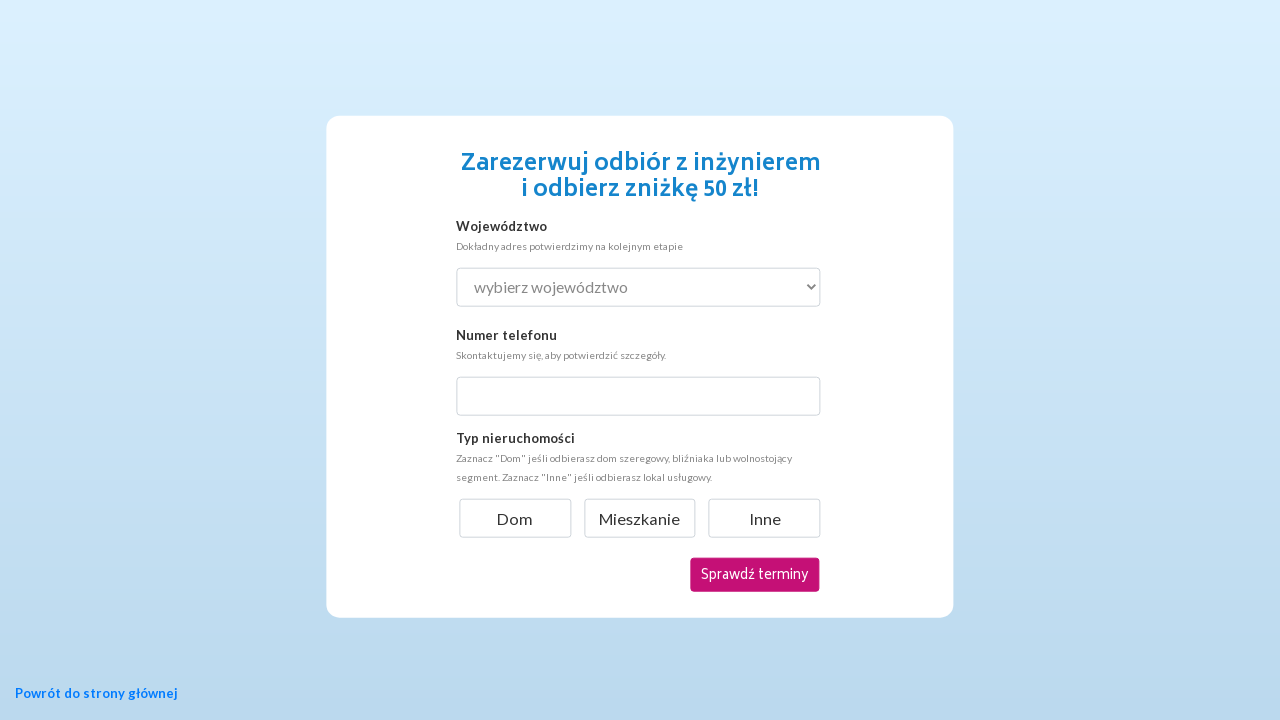

--- FILE ---
content_type: text/html
request_url: https://pewnylokal.pl/rezerwacja
body_size: 6469
content:
<!doctype html>
<html lang="pl">

<head>
    <!-- Google Tag Manager -->
<script>(function(w,d,s,l,i){w[l]=w[l]||[];w[l].push({'gtm.start':
new Date().getTime(),event:'gtm.js'});var f=d.getElementsByTagName(s)[0],
j=d.createElement(s),dl=l!='dataLayer'?'&l='+l:'';j.async=true;j.src=
'https://www.googletagmanager.com/gtm.js?id='+i+dl;f.parentNode.insertBefore(j,f);
})(window,document,'script','dataLayer','GTM-M2Q33T7J');</script>

<!-- End Google Tag Manager -->
    <meta charset="utf-8">
    <meta name="viewport" content="width=device-width, initial-scale=1, shrink-to-fit=no, maximum-scale=1, user-scalable=0">
    <link rel="stylesheet" href="https://cdn.jsdelivr.net/npm/bootstrap@4.6.0/dist/css/bootstrap.min.css" integrity="sha384-B0vP5xmATw1+K9KRQjQERJvTumQW0nPEzvF6L/Z6nronJ3oUOFUFpCjEUQouq2+l" crossorigin="anonymous">
    <link href="https://fonts.googleapis.com/css2?family=Biryani:wght@300;400;700&display=swap" rel="stylesheet">
    <link href="https://fonts.googleapis.com/css2?family=Lato:wght@300;400;700&display=swap" rel="stylesheet">
    <link href="https://fonts.googleapis.com/css2?family=Ubuntu:wght@300;400;700&display=swap" rel="stylesheet">
    <link rel="stylesheet" href="https://cdnjs.cloudflare.com/ajax/libs/dropzone/5.7.2/dropzone.css" integrity="sha512-CmjeEOiBCtxpzzfuT2remy8NP++fmHRxR3LnsdQhVXzA3QqRMaJ3heF9zOB+c1lCWSwZkzSOWfTn1CdqgkW3EQ==" crossorigin="anonymous" />
    <link rel="stylesheet" href="https://cdnjs.cloudflare.com/ajax/libs/font-awesome/5.15.3/css/all.min.css" />
    <script src="https://ajax.googleapis.com/ajax/libs/jquery/3.6.0/jquery.min.js"></script>
    <link rel="icon" href="https://static.pewnylokal.pl/favicon.png">
    <script src="https://www.googleoptimize.com/optimize.js?id=OPT-KLV77QK"></script>
    <title>Formularz zgłoszeniowy | Pewny Lokal</title>
    <meta name="canonical" content="http://pewnylokal.pl/rezerwacja">
    <script async src="https://www.googletagmanager.com/gtag/js?id=G-W8VLS82QVB"></script>
    <script src="https://cdn-eu.pagesense.io/js/kpsventures/3c8d61a6d76d4c7e841f94ba1459eccd.js"></script>
    <script>
        window.dataLayer = window.dataLayer || [];

        function gtag() {
            dataLayer.push(arguments);
        }
        gtag('js', new Date());

        gtag('config', 'G-W8VLS82QVB');
        gtag('config', 'AW-831726057');
    </script>
    <!-- Meta Pixel Code -->
    <script>
        ! function(f, b, e, v, n, t, s) {
            if (f.fbq) return;
            n = f.fbq = function() {
                n.callMethod ?
                    n.callMethod.apply(n, arguments) : n.queue.push(arguments)
            };
            if (!f._fbq) f._fbq = n;
            n.push = n;
            n.loaded = !0;
            n.version = '2.0';
            n.queue = [];
            t = b.createElement(e);
            t.async = !0;
            t.src = v;
            s = b.getElementsByTagName(e)[0];
            s.parentNode.insertBefore(t, s)
        }(window, document, 'script',
            'https://connect.facebook.net/en_US/fbevents.js');
        fbq('init', '775809874452036');
        fbq('track', 'PageView');
    </script>
    <noscript><img height="1" width="1" style="display:none" src="https://www.facebook.com/tr?id=775809874452036&ev=PageView&noscript=1" /></noscript>
    <!-- End Meta Pixel Code -->
    <style>
        body {
            background-image: linear-gradient(to top, #fff, #fff);
            overflow: auto;
            background-size: cover;
            background-repeat: no-repeat;
            background-attachment: fixed;
            min-height: 90vh;
            max-height: -webkit-fill-available;
        }

        @media(min-width:992px) {
            body {
                background-image: linear-gradient(to top, #bbd9ee, #dcf1ff);
                min-height: 90vh;
            }
        }

        @media(min-width:768px) {
            .container {
                max-width: 720px;
            }
        }

        @media(min-width:992px) {
            .container {
                max-width: 720px;
            }

        }

        .justify-content-between {
            flex-wrap: unset;
        }

        .container {
            border-radius: 1rem;
        }

        .bg-white {
            border-radius: 1rem;
        }


        .center {
            display: flex;
            align-items: center;
            justify-content: center;
        }

        h1 {
            font-family: "Biryani";
            color: #1585cc;
            margin-bottom: 0;
            padding-top: 10px;
            font-size: 1.5rem;
            font-weight: bold;
            text-wrap: balance;
        }

        h2 {
            text-wrap: balance;
        }

        h3 {
            text-wrap: balance;
        }

        h4 {
            text-wrap: balance;
        }

        h5 {
            text-wrap: balance;
        }

        @media(min-width:992px) {
            h1 {
                font-size: 1.7rem;
                padding-top: 10px;
            }
        }

        p {
            font-family: "Lato";
            color: #333333;
            font-weight: bold;
        }

        small {
            font-family: "Lato";
            color: #888;
            margin-bottom: 0;
            font-weight: 400;
        }

        @media(max-width:992px) {
            small {
                font-size: 100%;
            }

        }

        option,
        select,
        input,
        textarea,
        label {
            font-family: "Lato";
            color: #888;
            margin-bottom: 0;
            font-weight: 400;
        }


        .propertySet {
            border: 1px solid #ced4da;
            font-family: "Lato";
            color: #333333;
            cursor: pointer;
            transition: .2s;
        }

        @media(min-width:992px) {
            .propertySet {
                height: 3rem;
            }
        }

        .propertySet:hover {
            border: 1px solid #1585cc;
            background-color: #1585cc;
            color: #fff;
        }

        .optionSet {
            border: 1px solid #1585cc;
            background-color: #1585cc;
            color: #fff;
            transition: .2s;
        }

        .measurement {
            height: calc(1.5em + 1rem + 2px);
            padding: 0.5rem 1rem;
            font-size: 1.2rem;
            line-height: 1.5;
            border-radius: 0.3rem;
            border-right: 0;
        }

        .measure_round {
            border-top-right-radius: 0.25rem;
            border-bottom-right-radius: 0.25rem;
            font-weight: bold;
            font-family: "Lato";
            color: #333333;
            display: flex;
            text-align: center;
            white-space: nowrap;
            background-color: #e9ecef;
            border: 1px solid #ced4da;
            align-items: center;
            padding: 0.375rem 0.75rem;
            margin-bottom: 0;
            font-size: 0.9rem;
            font-weight: 400;
            line-height: 1.5;
        }

        .btn-danger {
            background-color: #c51076;
            border-color: #c51076;
            font-family: "Biryani";
        }

        .btn-danger:hover {
            background-color: #9e0f60;
            border-color: #9e0f60;
        }

        .btn-secondary {
            font-family: "Biryani";
        }

        .btn-primary {
            font-family: "Biryani";
            background-color: #1585cc;
            border: 2px solid #1585cc;
        }

        .btn-primary:hover {
            background-color: #1475b3;
            border-color: #1475b3;
        }


        .paragraph_date {
            font-family: 'Lato';
            font-weight: 400;
            color: #888;
        }

        .technical_data {
            font-size: 1.2rem;
            font-family: 'Lato';
            color: #333333;
            font-weight: 400;
        }

        .fa-info-circle {
            font-size: 1rem;
        }


        .dropzone {
            min-height: 0;
            border: 0;
            background: 0;
            padding: 0;
        }

        .dropzone .dz-message .dz-button {
            border: none;
            padding: 10px;
            font: inherit;
            cursor: pointer;
            outline: inherit;
            font-family: "Lato";
            font-size: 1rem;
            color: #888;
        }


        @media (min-width:768px) {
            .dropzone .dz-message .dz-button {
                font-size: 1.2rem;
                padding: 10px 35px;
            }
        }

        .dropzone .dz-message {
            text-align: center;
            margin: 0;
        }

        .dz-message {
            margin: 0;
            padding: 1.5rem 0;
            border: 1px solid #888;
            border-style: dashed;
            border-radius: .5rem;
        }

        .techAds {
            width: 75px;
            height: auto;
        }

        @media(min-width:768px) {
            .techAds {
                width: 80px;
                height: auto;
            }
        }

        .legalAds {
            width: 55px;
            height: auto;
        }

        @media(min-width:768px) {
            .legalAds {
                width: 55px;
                height: auto;
            }
        }




        #yesContent,
        #noContent {
            transition: 0.2s;
        }

        @media(max-width:992px) {
            .stick_button {
                position: fixed;
                width: 100%;
                bottom: 0;
                right: 0;
                left: 0;
                background-color: white;
                padding: 10px;
                box-shadow: 0 1rem 3rem rgba(0, 0, 0, .175);
            }

            .stick_button_click {
                position: sticky;
                width: 100%;
                bottom: 0;
                right: 0;
                left: 0;
                background-color: white;
                padding: 10px;
            }
        }

        @media screen and (orientation: landscape) {
            @media (max-width: 992px) {
                .stick_button {
                    position: sticky;
                }
            }
        }

        @media(min-width:992px) {
            .center_content {
                position: absolute;
                top: 50%;
                left: 50%;
                transform: translate(-50%, -50%);
            }
        }

        @media(min-width:992px) {
            .col-lg-5 {
                padding: 2rem 10rem;
                min-width: 48.25rem;
                max-width: 48.25rem;
            }
        }

        @media(min-width:992px) {
            .col-lg-6 {
                padding: 2rem 10rem;
                min-width: 48.25rem;
                max-width: 48.25rem;
            }
        }

        .form-control {
            color: #333333;
            font-size: 1.2rem;
        }

        @media(min-width:992px) {
            .form-control {
                color: #333333;
                width: 28rem;
                height: 3rem;
                font-size: 1.2rem;
            }
        }


        .form-control::placeholder {
            color: #888;
        }

        input::placeholder {
            color: #717171 !important;
            font-style: italic;
        }

        select::placeholder {
            color: #717171 !important;
            font-style: italic;
        }

        input,
        select {
            font-size: 1.2rem;
            color: #222222;
        }



        .mx-2 {
            margin-left: 1rem !important;
            margin-right: 1rem !important;
        }



        html {
            font-size: 12px;
        }

        @media screen and (min-width: 400px) {
            html {
                font-size: 14px;
            }
        }

        @media screen and (min-width: 500px) {
            html {
                font-size: 15px;
            }
        }

        @media screen and (min-width: 900px) {
            html {
                font-size: 13px;
            }
        }

        @media screen and (min-width: 1040px) {
            html {
                font-size: 13px;
            }
        }

        @media screen and (min-width: 1200px) {
            html {
                font-size: 13px;
            }
        }

        @media screen and (min-width: 1600px) {
            html {
                font-size: 14px;
            }
        }

        @media screen and (min-width: 1900px) {
            html {
                font-size: 15px;
            }
        }

        .supplement_paragraph {
            font-size: 0.9rem;
            font-family: 'Lato';
            font-weight: 400;
            color: #888;
        }

        .btn-outline-primary {
            padding: 0.8rem 0.75rem 0.7rem 0.75rem;
        }

        @media(max-height:800px) {
            .se-show {
                display: none;
            }
        }

        label:focus,
        .form-check:focus,
        span:focus {
            outline: 0 !important;
        }

        .raportShadow {
            box-shadow: 0 .1rem 0.6rem rgba(0, 0, 0, .35) !important
        }

        @media (min-width: 2000px) {
            body {
                zoom: 125%;
            }
        }

        @media (min-width: 2500px) {
            body {
                zoom: 150%;
            }
        }

        .honeypot {
            display: none;
        }
    </style>

    <script src="https://static.pewnylokal.pl/pewnylokal_tracker.js"></script>
    <script src="https://static.pewnylokal.pl/modernizr.js"></script>
</head>

<body>
    <!-- Google Tag Manager (noscript) -->
<noscript><iframe src="https://www.googletagmanager.com/ns.html?id=GTM-M2Q33T7J"
height="0" width="0" style="display:none;visibility:hidden"></iframe></noscript>
<!-- End Google Tag Manager (noscript) -->
<style>
    /* potrzebne na tej stronie  */
    @media(max-width:576px) {
        .form-control-lg {
            font-size: 1rem;
        }
    }

    select:required:invalid {
        color: #888;
    }

    option[value="wybierz województwo"][disabled] {
        display: none;
    }

    #form_Adres>option {
        color: #333;
    }

    #form_Adres {
        color: #333;
    }

    #form_Adres.nonselected {
        color: #888;
    }

    .form-control.is-valid,
    .was-validated .form-control:valid {
        border-color: #ced4da !important;
        padding-right: calc(1.5em + 0.75rem);
        background-image: none !important;
        background-repeat: no-repeat;
        background-position: right calc(0.375em + 0.1875rem) center;
        background-size: calc(0.75em + 0.375rem) calc(0.75em + 0.375rem);
    }

    .form-control.is-valid:focus,
    .was-validated:focus,
    .form-control:valid:focus {
        box-shadow: 0 0 0 #aed1f4 !important;
    }

    @media (max-width: 450px) {
        html {
            font-size: 14px;
        }
    }

    .btn {
        padding: 0.675rem 0.75rem 0.375rem;
    }

    .span-terms {
        display: block;
    }

    .know-price {
        display: none;
    }

    .promo-box {
        background: #00b300;
        border-radius: 1rem;
        padding: 1rem;
        color: #fff;
        font-size: 1.5rem;
        font-weight: bold;
        text-align: center
    }

    .promo-box>h1 {
        color: #fff;
        font-size: large
    }

    .promo-box>p {
        font-size: medium;
        color: white;
        margin-bottom: 0
    }
</style>

<div class="container-fluid form_bg my-3">
    <div class="row">
        <div class="col-12 col-lg-2 offset-lg-0 mb-lg-3 mb-2 se-show">
            <img src="https://static.pewnylokal.pl/logo_header.svg" width="100" alt="logo pewny lokal">
        </div>
        <div class="col-12 col-lg-5 my-2 text-center bg-white center_content">
            <div id="przeslona" class="center" style="border-radius: 1rem; position: absolute; top: 50%; left: 50%; transform: translate(-50%, -50%); background: #fff; width: 100%; height: 100%; z-index: 100; display: none; font-family: 'Biryani'; font-size: 1.5rem;">
                <div>
                    <span class="spinner-border spinner-border-lg mb-2" role="status" aria-hidden="true"></span>
                    Trwa zapisywanie danych...
                </div>
            </div>
            <form class="needs-validation" method="post" action="https://system2.pewnylokal.pl/crm/api/newEndpoint.php" id="mainForm" novalidate>
                <input type="text" class="honeypot" />
                <h1>Zarezerwuj odbiór z inżynierem i odbierz zniżkę 50 zł!</h1>                <div class="text-left my-3">
                    <input type="hidden" name="serviceDataLastFormPage" value="514">
                    <input type="hidden" name="submit" value="1">
                    <input type="hidden" name="return" value="https://pewnylokal.pl/rezerwacja/@hash/datetime">
                    <input type="hidden" name="dataValues[serviceClientChannel]" value="39">
                    <input type="hidden" name="dataTags[4]" value="1">
                    <input type="hidden" name="dataTags[3]" value="1">
                    <input type="hidden" name="dataValues[serviceDataType]" value="394">
                    <input type="hidden" name="dataValues[plss]" value="1">
                    <input type="hidden" name="dataSMSTemplate" value="main.php">
                    <p class="mb-0">Województwo</p>
                    <p><small>Dokładny adres potwierdzimy na kolejnym etapie</small></p>
                    <select type="text" class="form-control form-control-lg mb-lg-4 mb-3" id="form_Adres" name="dataValues[serviceDataCity]" novalidate>
                        <option value="wybierz województwo">wybierz województwo</option>
                        <option  value="3">Dolnośląskie</option>
                        <option  value="10">Kujawsko-pomorskie</option>
                        <option  value="8">Lubelskie</option>
                        <option  value="350">Lubuskie</option>
                        <option  value="5">Łódzkie</option>
                        <option  value="2">Małopolskie</option>
                        <option  value="1">Mazowieckie</option>
                        <option  value="351">Opolskie</option>
                        <option  value="9">Podkarpackie</option>
                        <option  value="12">Podlaskie</option>
                        <option  value="6">Pomorskie</option>
                        <option  value="4">Śląskie</option>
                        <option  value="342">Świętokrzyskie</option>
                        <option  value="13">Warmińsko-mazurskie</option>
                        <option  value="7">Wielkopolskie</option>
                        <option  value="11">Zachodniopomorskie</option>
                    </select>
                    <p class="mb-0">Numer telefonu</p>
                    <p><small>Skontaktujemy się, aby potwierdzić szczegóły.</small></p>
                    <input type="text" class="form-control form-control-lg" name="dataPhone" minlength="7" maxlength="20" required>
                    <div class="invalid-feedback text-left">Potrzebne uzupełnienie numeru telefonu.</div>
                    <p class="mb-0 pt-3">Typ nieruchomości</p>
                    <p><small>Zaznacz "Dom" jeśli odbierasz dom szeregowy, bliźniaka lub wolnostojący segment. Zaznacz "Inne" jeśli odbierasz lokal usługowy.</small></p>
                    <div class="row justify-content-between mb-lg-4 mb-3 mx-1">
                        <div class="col center form-control-lg rounded propertySet" id="dom">Dom</div>
                        <div class="col mx-2 center form-control-lg rounded propertySet" id="mieszkanie">Mieszkanie</div>
                        <div class="col center form-control-lg rounded propertySet" id="inne">Inne</div>
                        <input type="hidden" class="form-control" id="serviceHomeType" name="dataValues[serviceHomeType]">
                    </div>
                    <div class="d-none">
                        <p class="mb-0">Metraż</p>
                        <p><small>Metraż całkowity z umowy, NIE użytkowy</small></p>
                        <div class="input-group mb-lg-4 mb-3">
                            <input type="text" name="dataValues[serviceDataArea]" class="form-control measurement" placeholder="">
                            <div class="input-group-prepend">
                                <div class="measure_round">m<sup>2</sup></div>
                            </div>
                        </div>
                    </div>
                </div>
                <div class="text-center mt-0 mt-lg-3 px-2 stick_button" id="next">
                    <div class="row justify-content-end px-4 px-lg-3">
                        <button id="next" type="submit" name="submit" value="1" class="btn btn-danger"><span class="span-terms">Sprawdź terminy</span><span class="d-none know-price">Poznaj cenę</span></button>
                    </div>
                </div>
            </form>
        </div>
        <div style="position: absolute; bottom: 0px; left: 15px;">
            <p class="mb-4 h6"><a class="font-weight-bold" href="/">Powrót do strony głównej</a></p>
        </div>
    </div>
</div>
<script>
    (function() {
        'use strict';
        window.addEventListener('load', function() {
            let forms = document.getElementsByClassName('needs-validation');
            let validation = Array.prototype.filter.call(forms, function(form) {
                form.addEventListener('submit', function(event) {
                    $("#przeslona").show();
                    if (form.checkValidity() === false) {
                        $("#przeslona").hide();
                        event.preventDefault();
                        event.stopPropagation();
                    }

                    form.classList.add('was-validated');

                }, false);
            });
        }, false);
    })();

    document.addEventListener("DOMContentLoaded", function(event) {

        const div1 = $("#dom");
        const div2 = $("#mieszkanie");
        const div3 = $("#inne");

        div1.on("click", function() {
            div1.data('set', 1);
            div1.addClass('optionSet');
            $("#serviceHomeType").val(391);
            if (div2.data('set') === 1 || div3.data('set') === 1) {
                div2.data('set', 0);
                div3.data('set', 0);
                div2.removeClass('optionSet');
                div3.removeClass('optionSet');
            }
        });
        div2.on("click", function() {
            div2.data('set', 1);
            div2.addClass('optionSet');
            $("#serviceHomeType").val(390);
            if (div1.data('set') === 1 || div3.data('set') === 1) {
                div1.data('set', 0);
                div3.data('set', 0);
                div1.removeClass('optionSet');
                div3.removeClass('optionSet');
            }
        });
        div3.on("click", function() {
            div3.data('set', 1);
            div3.addClass('optionSet');
            $("#serviceHomeType").val(393);
            if (div1.data('set') === 1 || div2.data('set') === 1) {
                div1.data('set', 0);
                div2.data('set', 0);
                div1.removeClass('optionSet');
                div2.removeClass('optionSet');
            }
        });
    });
    document.addEventListener("DOMContentLoaded", function(event) {
        /* On change of form Addres */
        $("#form_Adres").change(function() {
            if ($(this).val() == "wybierz województwo") {
                $("#form_Adres").addClass("nonselected");
            } else {
                $("#form_Adres").removeClass("nonselected");
            }
        }).change();

            });
</script>



<script src="https://cdn.jsdelivr.net/npm/popper.js@1.16.1/dist/umd/popper.min.js" integrity="sha384-9/reFTGAW83EW2RDu2S0VKaIzap3H66lZH81PoYlFhbGU+6BZp6G7niu735Sk7lN" crossorigin="anonymous"></script>
<script src="https://cdn.jsdelivr.net/npm/bootstrap@4.6.0/dist/js/bootstrap.min.js" integrity="sha384-+YQ4JLhjyBLPDQt//I+STsc9iw4uQqACwlvpslubQzn4u2UU2UFM80nGisd026JF" crossorigin="anonymous"></script>


<script src="https://unpkg.com/dropzone@5/dist/min/dropzone.min.js"></script>
<script>
	Dropzone.options.dropzone1 = {
		dictDefaultMessage: "<strong>Kliknij</strong> lub przeciągnij i upuść plan mieszkania, aby przesłać go do inżyniera.",
		dictRemoveFile: "Usuń plik",
		maxFilesize: 64,
		headers: {
			'Cache-Control': null,
			'X-Requested-With': null,
		},
	};
	Dropzone.options.dropzone2 = {
		dictDefaultMessage: "<strong>Kliknij</strong> lub przeciągnij i upuść pliki, aby przesłać je do inżyniera!",
		dictRemoveFile: "Usuń plik",
		maxFilesize: 64,
		headers: {
			'Cache-Control': null,
			'X-Requested-With': null,
		},
	};
	Dropzone.options.dropzone4 = {
		dictDefaultMessage: "<small>Kliknij lub przeciągnij i upuść pliki, <br class='d-none d-lg-block'>aby przesłać je do prawnika i inżyniera</small>",
		dictRemoveFile: "Usuń plik",
		maxFilesize: 64,
		headers: {
			'Cache-Control': null,
			'X-Requested-With': null,
		},
	};
	Dropzone.options.dropzone5 = {
		dictDefaultMessage: "<strong>Kliknij</strong> lub przeciągnij i upuść pliki",
		dictRemoveFile: "Usuń plik",
		maxFilesize: 64,
		headers: {
			'Cache-Control': null,
			'X-Requested-With': null,
		},
	};
</script>

<!-- <script>
	// display feedback after send files 
	let saveBtn = document.getElementById("fsf");
	saveBtn.addEventListener("click", function(e) {
		document.getElementById("wysylanie").style.display = "block";
		e.preventDefault();
	})
</script> -->







<script>
	$('input').mousedown(function() {
		$('#next').removeClass('stick_button');
		$('#next').addClass('stick_button_click');
	});
	$('input').mouseout(function() {
		$('#next').removeClass('stick_button_click');
		$('#next').addClass('stick_button');
	});
</script>

<script src="https://pewnylokal.pl/static/js/honeypot.form.js"></script>
</body>

</html>

--- FILE ---
content_type: text/javascript
request_url: https://cdn-eu.pagesense.io/js/kpsventures/3c8d61a6d76d4c7e841f94ba1459eccd_visitor_count.js
body_size: 391
content:
window.ZAB.visitorData = {"experiments":{"rt3NpsN":{"variations":{"UngK":{"unique_count":"286"},"QfAZ":{"unique_count":"284"}},"actual_start_time":1768982794142},"7Ay4usS":{"variations":{"IyWg":{"unique_count":"443"},"l5rm":{"unique_count":"440"}},"actual_start_time":1767359819648},"O4LVEFg":{"variations":{"Zi5N":{"unique_count":"343"},"VphN":{"unique_count":"345"}},"actual_start_time":1768998610857},"8owlISe":{"variations":{"O52b":{"unique_count":"317"},"uE8h":{"unique_count":"319"}},"actual_start_time":1768918242345}},"time":1769472480905}